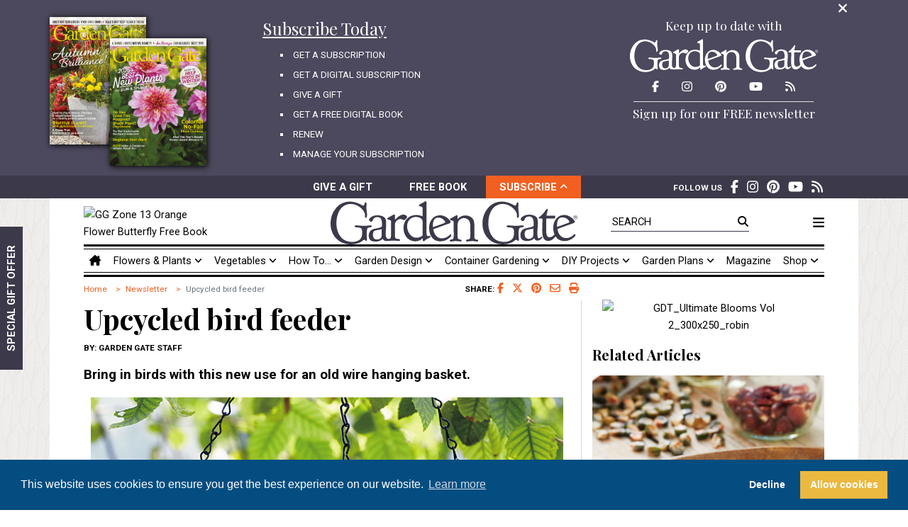

--- FILE ---
content_type: text/html; charset=utf-8
request_url: https://www.gardengatemagazine.com/articles/enotes/all/hanging-out-tip/
body_size: 18109
content:


<!doctype html>
<html lang="en">
  
  <head>
    
<title>Upcycled bird feeder | Garden Gate</title>

    
    <meta charset="utf-8">
    <meta name="viewport" content="width=device-width, initial-scale=1, shrink-to-fit=no">
    <meta name="description" content="Upcycled bird feeder: Bring in birds with this new use for an old wire hanging basket.">
    <meta name="keywords" content="eNotes, backyard, design, flower, flowers, garden, gardens, gardening, gardener, gardeners, landscaping, landscape, landscapes, magazine, plant, plants, project, projects, vegetable, vegetables, yard">
    <meta name="theme-color" content="#3c3a4a">
    <meta name="p:domain_verify" content="12da7b315d55aae0e39fcb1bfe7f6196">
    <meta name="ir-site-verification-token" value="-482900934">
    <meta name="robots" content="max-image-preview:large">
    <link rel="icon" type="image/png" href="/static/img/favicon.png">
    <link rel="alternate" type="application/rss+xml" href="https://www.gardengatemagazine.com/.rss/latest/enotes/?headlines">
    


<!-- Social integration meta data -->
<meta name="author" content="Garden Gate staff">
<meta property="og:site_name" content="Garden Gate">
<meta property="og:url" content="https://www.gardengatemagazine.com/articles/enotes/all/hanging-out-tip/">
<meta property="og:title" content="Upcycled bird feeder">
<meta property="og:description" content="Bring in birds with this new use for an old wire hanging basket.">
<meta property="og:type" content="article">
<meta property="article:publisher" content="Garden Gate Magazine">
<meta property="article:published_time" content="2016-01-05T06:00:00-06:00">
<meta property="article:modified_time" content="2016-01-05T06:00:00-06:00">
<meta property="article:section" content="eNotes">

<meta property="article:author" content="Garden Gate staff">
<meta property="og:image" content="https://media.gardengatemagazine.com/enote-archive/2015/12/11.jpg">
<meta property="og:image:secure_url" content="https://media.gardengatemagazine.com/enote-archive/2015/12/11.jpg">
<meta property="og:image:width" content="822">
<meta property="og:image:height" content="462">
<meta property="fb:app_id" content="2036734243022115">
<meta property="fb:pages" content="125814040855768">
<meta name="twitter:card" content="summary_large_image">
<meta name="twitter:site" content="@GardenGateMag">
<meta name="twitter:creator" content="@GardenGateMag">



    
    

    <!-- Font Awesome -->
    <script src="/static/fontawesomefree/js/fontawesome.js"></script>
    <script src="/static/fontawesomefree/js/regular.js"></script>
    <script src="/static/fontawesomefree/js/solid.js"></script>
    <script src="/static/fontawesomefree/js/brands.js"></script>
    <!-- Bootstrap CSS -->
    <link rel="stylesheet" href="https://stackpath.bootstrapcdn.com/bootstrap/4.3.1/css/bootstrap.min.css" integrity="sha384-ggOyR0iXCbMQv3Xipma34MD+dH/1fQ784/j6cY/iJTQUOhcWr7x9JvoRxT2MZw1T" crossorigin="anonymous">
    <!-- Google Fonts -->
    <link rel="stylesheet" href="https://fonts.googleapis.com/css?family=Playfair+Display:400,700|Roboto:400,700&display=swap">
    <!-- Site styles -->
    <link rel="stylesheet" href="/static/css/web.css?2024061900" media="all">
    <link rel="stylesheet" href="/static/css/print.css?2024061900" media="print">
    


    <!-- Google Tag Manager -->
    <script>(function(w,d,s,l,i){w[l]=w[l]||[];w[l].push({'gtm.start':
    new Date().getTime(),event:'gtm.js'});var f=d.getElementsByTagName(s)[0],
    j=d.createElement(s),dl=l!='dataLayer'?'&l='+l:'';j.async=true;j.src=
    'https://www.googletagmanager.com/gtm.js?id='+i+dl;f.parentNode.insertBefore(j,f);
    })(window,document,'script','dataLayer','GTM-P25SG5S');</script>
    <!-- End Google Tag Manager -->
    <!-- Google Publisher Tag (DFP) -->
    <script src="https://securepubads.g.doubleclick.net/tag/js/gpt.js" async></script>
    <script>
      window.googletag = window.googletag || {cmd: []};
      googletag.cmd.push(function() {
        googletag.defineSlot('/7222/Garden_Gate/GG_300x600', [[300, 600], [300, 250]], 'gpt-article-sidebar')
          .defineSizeMapping(googletag.sizeMapping()
                            .addSize([768, 300], [[300, 250], [300, 600]])
                            .addSize([0, 0], [300, 250])
                            .build()
                            ).addService(googletag.pubads());
        googletag.defineSlot('/7222/Garden_Gate/GG_970x90', [[970, 90], [320, 50]], 'gpt-home_category-banner')
          .defineSizeMapping(googletag.sizeMapping()
                            .addSize([992, 300], [970, 90])
                            .addSize([0, 0], [320, 50])
                            .build()
                            ).addService(googletag.pubads());
        googletag.defineSlot('/7222/Garden_Gate/GG_728x90_Footer', [[728, 90], [320, 50]], 'gpt-subcategory-banner')
          .defineSizeMapping(googletag.sizeMapping()
                            .addSize([768, 300], [728, 90])
                            .addSize([0, 0], [320, 50])
                            .build()
                            ).addService(googletag.pubads());
        googletag.defineSlot('/7222/Garden_Gate/GG_728x90_Footer', [[728, 90], [320, 50]], 'gpt-all-footer')
          .defineSizeMapping(googletag.sizeMapping()
                            .addSize([768, 300], [728, 90])
                            .addSize([0, 0], [320, 50])
                            .build()
                            ).addService(googletag.pubads());
        googletag.pubads().enableSingleRequest();
        googletag.pubads().collapseEmptyDivs();
        googletag.enableServices();
      });
    </script>
    <!-- End Google Publisher Tag (DFP) -->
  </head>
  
  <body>
  <!-- Google Tag Manager (noscript) -->
  <noscript><iframe src="https://www.googletagmanager.com/ns.html?id=GTM-P25SG5S" height="0" width="0" style="display:none;visibility:hidden"></iframe></noscript>
  <!-- End Google Tag Manager (noscript) -->
  
<svg version="1.1" xmlns="http://www.w3.org/2000/svg" style="display:none;"><symbol id="gg_logo" x="0px" y="0px" viewBox="0 0 477.645 83.641" enable-background="new 0 0 477.645 83.641"><path fill-rule="evenodd" clip-rule="evenodd" d="M439.055,53.813c1.214,9.102,6.232,17.131,15.803,17.661 c6.236,0.345,10.868-2.229,14.399-5.285c1.078-0.932,2.25-2.697,4.239-1.986c1.208,3.284-1.913,5.129-3.757,6.677 c-4.621,3.877-10.961,7.118-19.814,6.26c-13.954-1.353-20.043-14.713-18.957-28.726c0.91-11.746,9.545-23.455,24.122-21.473 c5.634,0.766,11.328,4.37,14.835,8.447c1.036,1.207,2.96,3.528,2.679,5.036c-0.334,1.796-5.962,3.292-7.797,3.979 C456.239,47.614,447.334,50.543,439.055,53.813z M456.696,43.187c1.61-0.612,5.252-1.527,5.425-2.985 c0.128-1.072-2.104-3.971-4.029-5.544c-1.785-1.461-4.559-2.692-6.58-3.048c-11.834-2.077-13.815,7.893-13.281,18.181 C444.549,47.773,450.433,45.577,456.696,43.187z"/><path fill-rule="evenodd" clip-rule="evenodd" d="M419.841,14.949c1.463,1.454-1.704,8.667-2.064,13.214 c0.286,0.03,0.904,0.003,0.904,0.003s14.083,0.038,14.923,0.038c1.243,0,1.33,0.588,0.985,2.897 c-0.411,2.737-0.886,2.595-1.825,2.595c-0.84,0-15.306,0.014-15.306,0.014s-0.686,18.198-0.16,26.428 c0.301,4.702,1.362,9.551,6.196,9.787c2.682,0.131,5.499-1.661,6.989-2.773c1.31-0.978,4.072-4.605,5.559-4.24 c2.06,0.506,0.188,3.639-0.318,4.405c-2.858,4.341-8.269,10.243-15.726,9.625c-15.101-1.253-9.135-27.254-10.167-43.245 c-1.882-0.866-6.444,1.028-7.147-0.966c-0.415-1.185,1.457-2.182,1.59-2.285c3.732-2.929,7.549-6.528,10.164-10.44 C415.9,17.819,418.752,13.866,419.841,14.949z"/><path fill-rule="evenodd" clip-rule="evenodd" d="M330.189,0.797c7.381-0.3,15.057,2.147,21.085,5.033 c1.721,0.823,4.531,2.898,6.05,2.694c2.869-0.385,1.861-6.684,4.665-6.29c2.596,0.365,1.09,7.247,1.209,10.604 c0.158,4.396,0.971,8.726,1.211,11.681c0.183,2.259,0.277,9.339-3.111,7.368c-1.578-0.918-0.446-5.154-0.689-6.47 c-1.061-5.705-6.085-10.756-10.025-13.837c-4.083-3.192-10.446-6.152-17.282-6.289c-6.76-0.136-13.028,2.621-17.282,6.649 c-6.051,5.729-9.918,15.565-10.716,27.136c-1.112,16.134,4.993,29.051,13.48,35.043c8.979,6.341,27.828,7.401,34.22-2.875 c2.153-3.463,2.64-13.561,1.036-17.251c-0.862-1.985-3.896-2.721-6.567-3.055c-2.207-0.276-7.182,0.213-6.912-2.517 c0.246-2.479,5.593-1.463,8.122-1.258c6.292,0.512,11.37,0.765,17.629,0.179c1.748-0.163,7.091-1.495,7.431,0.9 c0.392,2.763-6.121,2.378-7.604,3.414c-3.363,2.349-2.408,14.47-1.9,20.307c0.158,1.813,0.403,4.145-0.52,4.673 c-2.068,1.186-2.681-1.973-4.493-1.977c-1.279-0.004-4.223,2.691-5.356,3.415c-5.288,3.366-12.153,5.57-20.566,5.57 c-11.325,0-20.605-3.812-27.305-10.243c-7.057-6.77-12.023-16.573-12.1-29.651c-0.079-13.495,4.543-22.73,10.196-29.831 C309.87,6.659,317.955,1.295,330.189,0.797z"/><path fill-rule="evenodd" clip-rule="evenodd" d="M245.789,34.545c1.733-1.454,2.139-2.021,3.374-3.006 c7.874-6.285,21.604-4.955,26.824,3.843c2.558,4.313,2.248,10.792,2.248,17.378c0,2.939,0,6.496,0,9.861 c0,4.287-0.774,9.405,1.769,11.029c2.012,1.285,6.318,0.408,5.621,3.175c-0.627,2.483-7.324,0.66-9.637,0.499 c-2.132-0.146-4.724,0.056-7.55,0.337c-1.505,0.148-5.71,1.249-6.264-0.67c-0.663-2.292,1.567-2.487,3.052-2.675 c4.951-0.622,5.031-2.904,5.301-8.855c0.138-3.04,0-6.042,0-8.522c0-9.011,0.309-16.627-3.855-20.722 c-2.054-2.02-5.862-3.753-9.637-3.508c-4.278,0.277-8.042,3-9.799,6.35c-2.14,4.083-1.445,10.652-1.445,16.877 c0,2.506,0,6.04,0,9.189c0,2.828-0.089,6.409,1.125,7.855c1.052,1.253,7.289,1.048,6.586,3.844 c-0.491,1.944-3.976,1.046-5.943,0.836c-2.655-0.288-4.717-0.483-7.068-0.337c-2.09,0.134-9.603,2.054-9.958-0.668 c-0.429-3.286,5.108-1.75,6.584-3.844c0.298-0.42,0.858-1.929,0.964-2.673c0.574-4.075,0.162-9.517,0.162-15.708 c0-2.81,0-5.062,0-7.852c0-2.47,0.152-6.076-0.475-7.511c-0.811-1.855-6.434-1.599-6.754-3.519 c-0.318-1.917,4.294-3.583,5.943-4.511c2.737-1.541,4.569-2.831,6.585-3.843C246.564,25.676,245.375,31.532,245.789,34.545z"/><path fill-rule="evenodd" clip-rule="evenodd" d="M198.828,54.344c1.213,9.102,6.232,17.131,15.802,17.662 c6.236,0.345,10.867-2.229,14.399-5.285c1.078-0.932,2.25-2.697,4.238-1.986c1.208,3.283-1.912,5.129-3.755,6.677 c-4.623,3.877-10.96,7.117-19.816,6.259c-13.953-1.353-20.043-14.712-18.957-28.726c0.91-11.746,9.545-23.455,24.122-21.473 c5.634,0.766,11.328,4.37,14.835,8.446c1.039,1.207,2.959,3.529,2.679,5.036c-0.333,1.797-5.961,3.292-7.797,3.979 C216.012,48.146,207.107,51.075,198.828,54.344z M216.468,43.719c1.611-0.613,5.251-1.528,5.426-2.986 c0.126-1.072-2.107-3.971-4.03-5.544c-1.784-1.462-4.559-2.693-6.58-3.049c-11.835-2.078-13.816,7.894-13.282,18.181 C204.32,48.305,210.205,46.108,216.468,43.719z"/><path fill-rule="evenodd" clip-rule="evenodd" d="M193.378,68.386c-0.475-2.215-3.892-0.273-5.866-0.994 c-0.618-0.225-0.824-0.2-1.304-0.994c-1.125-5.512-0.651-11.704-0.651-17.904c0-15.092,0-24.562,0-40.121 c0-3.163,0.744-9.15-1.792-8.29c-2.404,0.815-3.649,2.092-6.843,3.813c-1.875,1.012-6.445,2.763-6.19,4.478 c0.162,1.094,2.262,1.449,3.584,1.823c1.461,0.414,2.954,0.844,3.421,2.155c0.482,1.356,0.326,3.603,0.326,5.471 c0,6.108,0.135,5.643-0.164,11.438c-17.859-7.459-35.34,2.226-36.658,19.894c-1.119,15.02,7.001,27.379,21.018,28.516 c5.278,0.429,9.788-1.231,12.382-2.984c2.595-1.754,3.584-3.48,3.584-3.48s-0.162,5.966,1.304,6.464 c1.465,0.5,4.175-2.788,7.006-4.476C187.775,72.456,193.842,70.558,193.378,68.386z M178.063,51.145 c0.012,5.06,0.012,8.658,0.012,14.652c0,2.179-11.823,8.607-20.542,2.258c-5.528-4.025-9.551-11.498-9.449-19.729 c0.116-9.264,5.877-16.921,15.315-17.74c5.5-0.477,12.174,1.668,14.012,5.803c0.4,0.9,0.664,2.296,0.664,3.237 C178.076,43.26,178.054,47.48,178.063,51.145z"/><path fill-rule="evenodd" clip-rule="evenodd" d="M141.679,26.095c-5.782-0.449-10.975,4.077-13.88,6.852 c-1.059,1.014-1.5,1.504-3.346,2.913c-0.105-2.658,1.418-11.5-1.839-10.107c-2.297,0.983-4.289,2.28-6.856,3.77 c-1.507,0.874-6.375,3.02-6.188,4.625c0.253,2.179,6.292,1.518,7.191,3.767c0.235,0.589,0.34,2.715,0.34,2.715l-0.021,25.29 c0,0-0.225,4.018-0.987,5.572c-0.523,1.491-2.843,1.465-4.678,1.805c-2.043-0.236-4.447-3.854-4.668-6.493 c-0.411-4.901,0.129-8.112,0.333-12.521c0.267-5.771,1.218-15.589-0.667-19.816c-3.393-7.608-19.054-9.404-27.003-4.279 c-2.112,1.359-5.159,3.811-5.001,6.022c0.123,1.729,2.296,3.837,4.834,3.486c2.14-0.297,2.223-2.817,3.5-5.073 c2.085-3.675,8.405-5.201,12.834-2.534c3.965,2.388,4.181,10.185,3.667,17.281c-6.795,4.346-18.503,2.61-22.835,8.874 c-3.741,5.409-3.55,15.42,2.167,18.387c4.343,2.25,12.674,2.261,17.668-0.32c1.749-0.902,3.172-2.075,4.501-3.486 c1.064,3.713,6.564,5.013,11.095,4.127c0.944,0.039,2.026-0.042,3.08-0.15c5.382-0.555,9.411-0.421,14.049,0 c1.938,0.175,5.528,0.659,5.52-1.542c-0.007-1.543-2.184-1.812-4.014-2.058c-2.143-0.285-3.882-0.577-4.683-1.369 c-1.846-1.827-1.281-9.425-1.281-13.466c0-5.046,0-9.707,0-13.525c0-4.452,5.181-11.125,11.985-10.182 c2.9,0.403,3.738,2.14,6.02,1.884c1.851-0.206,5.645-4.367,5.519-6.338C147.898,28.095,144.083,26.283,141.679,26.095z  M97.578,70.765c-2.857,4.461-11.942,4.795-14.336,0c-1.645-3.296-1.854-10.534,1-12.839c1.349-1.087,4.205-1.506,6.668-2.058 c2.763-0.619,5.584-1.054,7.834-1.585c0.111,0,0.222,0,0.333,0C98.372,59.694,100.006,66.969,97.578,70.765z"/><path fill-rule="evenodd" clip-rule="evenodd" d="M36.294,0.797c7.38-0.3,15.056,2.147,21.084,5.033 c1.722,0.823,4.532,2.898,6.049,2.694c2.871-0.385,1.862-6.684,4.667-6.29c2.595,0.365,1.089,7.247,1.209,10.604 c0.159,4.396,0.971,8.726,1.21,11.681c0.184,2.259,0.279,9.339-3.11,7.368c-1.579-0.918-0.448-5.154-0.692-6.47 c-1.059-5.705-6.083-10.756-10.024-13.837C52.605,8.387,46.241,5.427,39.405,5.29c-6.758-0.136-13.028,2.621-17.282,6.649 c-6.051,5.729-9.918,15.565-10.715,27.136c-1.112,16.134,4.995,29.051,13.481,35.043c8.98,6.341,27.827,7.401,34.219-2.875 c2.152-3.463,2.64-13.561,1.036-17.251c-0.861-1.985-3.896-2.721-6.567-3.055c-2.208-0.276-7.183,0.213-6.912-2.517 c0.246-2.479,5.592-1.463,8.122-1.258c6.292,0.512,11.37,0.765,17.628,0.179c1.748-0.163,7.092-1.495,7.431,0.9 c0.392,2.763-6.121,2.378-7.605,3.414c-3.362,2.349-2.407,14.47-1.899,20.307c0.157,1.813,0.402,4.145-0.52,4.673 c-2.07,1.186-2.682-1.973-4.494-1.977c-1.279-0.004-4.223,2.691-5.356,3.415c-5.29,3.366-12.153,5.57-20.567,5.57 c-11.325,0-20.605-3.812-27.306-10.243C5.045,66.628,0.078,56.826,0.001,43.747c-0.079-13.495,4.544-22.73,10.197-29.831 C15.974,6.659,24.06,1.295,36.294,0.797z"/><path fill-rule="evenodd" clip-rule="evenodd" d="M394.213,71.659c-1.328,1.412-2.752,2.583-4.5,3.487 c-4.995,2.58-13.326,2.569-17.67,0.32c-5.716-2.968-5.908-12.978-2.167-18.388c4.331-6.263,16.041-4.528,22.837-8.874 c0.513-7.097,0.297-14.893-3.668-17.281c-4.43-2.667-10.749-1.14-12.835,2.534c-1.277,2.256-1.358,4.776-3.499,5.073 c-2.538,0.352-4.712-1.757-4.835-3.485c-0.159-2.213,2.891-4.663,5.002-6.023c7.948-5.125,23.608-3.329,27.002,4.279 c1.884,4.227,0.934,14.045,0.668,19.815c-0.206,4.41-0.747,7.621-0.334,12.523c0.224,2.66,0.538,5.976,2.588,6.197 c3.891,0.419,4.313-3.873,5.994-3.034c3.065,1.526-2.924,5.73-3.891,6.279C400.318,77.683,395.563,76.371,394.213,71.659z  M384.378,54.702c-2.463,0.552-5.317,0.972-6.667,2.059c-2.854,2.305-2.646,9.542-1.001,12.838c2.395,4.795,11.479,4.461,14.336,0 c2.429-3.796,0.794-11.07,1.501-16.484c-0.111,0-0.223,0-0.334,0C389.962,53.649,387.142,54.083,384.378,54.702z"/><path fill-rule="evenodd" clip-rule="evenodd" d="M473.899,34.911c2.019,0,3.745-1.571,3.745-3.718c0-2.128-1.727-3.697-3.745-3.697 c-2.04,0-3.768,1.569-3.768,3.697C470.132,33.34,471.859,34.911,473.899,34.911L473.899,34.911z M470.879,31.192 c0-1.755,1.323-3.08,3.021-3.08c1.676,0,3.001,1.324,3.001,3.08c0,1.786-1.325,3.099-3.001,3.099 C472.202,34.291,470.879,32.978,470.879,31.192L470.879,31.192z M473.114,31.487h0.745l1.127,1.853h0.727l-1.215-1.882 c0.626-0.08,1.107-0.413,1.107-1.177c0-0.844-0.501-1.217-1.511-1.217h-1.628v4.276h0.647V31.487L473.114,31.487z M473.114,30.938 v-1.325h0.883c0.451,0,0.932,0.098,0.932,0.628c0,0.658-0.49,0.697-1.039,0.697H473.114L473.114,30.938z"/></symbol></svg>

<div class="container-fluid">



<header>
  <section id="subscriptions-tray" class="row bg-medium collapse show">
    <div class="col">
      <div class="container">
        <div class="row">
          <div class="col text-right"><a href="#subscriptions-tray" class="subscriptions-tray-toggle hover-accent-text" data-toggle="collapse"><span class="fas fa-times fa-lg" height="20"></span><span class="sr-only">Close Subscription Menu</span></a></div>
        </div>
        <div class="row mb-3 mb-lg-0">
          <div class="d-none d-md-block col-md-3" style="height:220px;">
            <img src="https://www.gardengatelibrary.com/current-issue/cover/?offset=1" alt="Magazine issue cover" width="136" height="180" class="issues issue1" loading="lazy">
            <img src="https://www.gardengatelibrary.com/current-issue/cover/" alt="Magazine issue cover" width="136" height="180" class="issues issue2" loading="lazy">
          </div>
          <div class="col-md-4">
            <a href="/subscribe/" class="text-underline"><div class="display-3 font-weight-normal mb-2">Subscribe Today</div></a>
            <ul class="text-uppercase">
              <li><a href="/subscribe/">Get A Subscription</a></li>
              <li><a href="/magazine/go-digital/">Get A Digital Subscription</a></li>
              <li><a href="/gift/">Give A Gift</a></li>
              <li><a href="/free-book/">Get A Free Digital Book</a></li>
              <li><a href="/renew/">Renew</a></li>
              <li><a href="/manage-account/">Manage Your Subscription</a></li>
            </ul>
          </div>
          <div class="col-md-4 offset-md-1 text-center">
            <div class="display-5 font-weight-normal mb-2">Keep up to date with</div>
            <svg class="img-fluid" width="265" height="47" style="fill:#ffffff; height:47px; width:265px;"><use xlink:href="#gg_logo" href="#gg_logo"></svg>
            <ul class="list-inline social-list m-0 p-0">
              <li class="list-inline-item"><a href="https://www.facebook.com/GardenGateMagazine/" target="_blank" class="hover-accent-text"><span class="fab fa-facebook-f fa-lg" height="17"></span><span class="sr-only">Facebook</span></a></li>
              
              <li class="list-inline-item"><a href="https://www.instagram.com/gardengatemagazine/" target="_blank" class="hover-accent-text"><span class="fab fa-instagram fa-lg" height="17"></span><span class="sr-only">Instagram</span></a></li>
              <li class="list-inline-item"><a href="https://www.pinterest.com/gardengatemag/" target="_blank" class="hover-accent-text"><span class="fab fa-pinterest fa-lg" height="17"></span><span class="sr-only">Pinterest</span></a></li>
              <li class="list-inline-item"><a href="https://www.youtube.com/gardengatemagazine" target="_blank" class="hover-accent-text"><span class="fab fa-youtube fa-lg" height="17"></span><span class="sr-only">YouTube</span></a></li>
              <li class="list-inline-item"><a href="https://www.gardengatemagazine.com/.rss/latest/enotes/?headlines" target="_blank" class="hover-accent-text"><span class="fas fa-rss fa-lg" height="17"></span><span class="sr-only">RSS Feed</span></a></li>
            </ul>
            <hr class="mx-5 my-1">
            <div class="newsletter">
              <a href="/newsletter/subscribe/"><div class="display-5 font-weight-normal mb-2">Sign up for our FREE newsletter</div></a>
            </div>
          </div>
        </div>
      </div>
    </div>
  </section>
  <section id="subscriptions-bar" class="row d-none d-md-flex bg-dark">
    <div class="col p-0 px-md-3">
      <div class="container">
        <div class="row">
          <div id="subscriptions-bar-controls" class="col-xl-6 offset-xl-3 font-weight-bold text-center text-nowrap text-uppercase p-0 px-md-3">
            <div class="row m-0">
              <div class="col-4 col-md-3 offset-md-1 py-1 hover-medium-bg"><a href="/gift/" class="hover-no-underline">Give A Gift</a></div>
              <div class="col-4 col-md-3 py-1 hover-medium-bg"><a href="/free-book/" class="hover-no-underline">Free Book</a></div>
              <div class="col-4 col-md-3 py-1 bg-accent hover-accent-bg"><a href="#subscriptions-tray" class="hover-no-underline subscriptions-tray-toggle" data-toggle="collapse">Subscribe&nbsp;<span class="fas fa-angle-down fa-sm"></span></a></div>
            </div>
          </div>
          <div id="subscriptions-bar-social" class="d-none d-xl-block col-xl-3 px-xl-4">
            <ul class="list-inline social-list my-1">
              <li class="list-inline-item"><span class="text-uppercase small font-weight-bold mb-1">Follow Us</span></li>
              <li class="list-inline-item"><a href="https://www.facebook.com/GardenGateMagazine/" target="_blank" class="hover-accent-text"><span class="fab fa-facebook-f fa-lg" height="20"></span><span class="sr-only">Facebook</span></a></li>
              
              <li class="list-inline-item"><a href="https://www.instagram.com/gardengatemagazine/" target="_blank" class="hover-accent-text"><span class="fab fa-instagram fa-lg" height="20"></span><span class="sr-only">Instagram</span></a></li>
              <li class="list-inline-item"><a href="https://www.pinterest.com/gardengatemag/" target="_blank" class="hover-accent-text"><span class="fab fa-pinterest fa-lg" height="20"></span><span class="sr-only">Pinterest</span></a></li>
              <li class="list-inline-item"><a href="https://www.youtube.com/gardengatemagazine" target="_blank" class="hover-accent-text"><span class="fab fa-youtube fa-lg" height="20"></span><span class="sr-only">YouTube</span></a></li>
              <li class="list-inline-item"><a href="https://www.gardengatemagazine.com/.rss/latest/enotes/?headlines" target="_blank" class="hover-accent-text"><span class="fas fa-rss fa-lg" height="20"></span><span class="sr-only">RSS Feed</span></a></li>
            </ul>
          </div>
        </div>
      </div>
    </div>
  </section>
  <section id="subscriptions-tray-mobile" class="row d-md-none bg-medium collapse">
    <div class="col">
      <div class="container">
        <div class="row">
          <div class="col text-right"><a href="#subscriptions-tray-mobile" class="subscriptions-tray-mobile-toggle hover-accent-text" data-toggle="collapse"><span class="fas fa-times fa-lg" height="20"></span><span class="sr-only">Close Subscription Menu</span></a></div>
        </div>
        <div class="row mb-3 mb-lg-0">
          <div class="col-md-4">
            <a href="/subscribe/" class="text-underline"><div class="display-3 font-weight-normal mb-2">Subscribe Today</div></a>
            <ul class="text-uppercase">
              <li><a href="/subscribe/">Get A Subscription</a></li>
              <li><a href="/magazine/go-digital/">Get A Digital Subscription</a></li>
              <li><a href="/gift/">Give A Gift</a></li>
              <li><a href="/free-book/">Get A Free Digital Book</a></li>
              <li><a href="/renew/">Renew</a></li>
              <li><a href="/manage-account/">Manage Your Subscription</a></li>
            </ul>
          </div>
          <div class="col-md-4 offset-md-1 text-center">
            <div class="display-5 font-weight-normal mb-2">Keep up to date with</div>
            <svg class="img-fluid" width="265" height="47" style="fill:#ffffff; height:47px; width:265px;"><use xlink:href="#gg_logo" href="#gg_logo"></svg>
            <ul class="list-inline social-list m-0 p-0">
              <li class="list-inline-item"><a href="https://www.facebook.com/GardenGateMagazine/" target="_blank" class="hover-accent-text"><span class="fab fa-facebook-f fa-lg" height="17"></span><span class="sr-only">Facebook</span></a></li>
              
              <li class="list-inline-item"><a href="https://www.instagram.com/gardengatemagazine/" target="_blank" class="hover-accent-text"><span class="fab fa-instagram fa-lg" height="17"></span><span class="sr-only">Instagram</span></a></li>
              <li class="list-inline-item"><a href="https://www.pinterest.com/gardengatemag/" target="_blank" class="hover-accent-text"><span class="fab fa-pinterest fa-lg" height="17"></span><span class="sr-only">Pinterest</span></a></li>
              <li class="list-inline-item"><a href="https://www.youtube.com/gardengatemagazine" target="_blank" class="hover-accent-text"><span class="fab fa-youtube fa-lg" height="17"></span><span class="sr-only">YouTube</span></a></li>
              <li class="list-inline-item"><a href="https://www.gardengatemagazine.com/.rss/latest/enotes/?headlines" target="_blank" class="hover-accent-text"><span class="fas fa-rss fa-lg" height="17"></span><span class="sr-only">RSS Feed</span></a></li>
            </ul>
            <hr class="mx-5 my-1">
            <div class="newsletter">
              <a href="/newsletter/subscribe/"><div class="display-5 font-weight-normal mb-2">Sign up for our FREE newsletter</div></a>
            </div>
          </div>
        </div>
      </div>
    </div>
  </section>
  <section id="subscriptions-bar-mobile" class="row d-md-none bg-dark">
    <div class="col p-0 px-md-3">
      <div class="container">
        <div class="row">
          <div id="subscriptions-bar-mobile-controls" class="col-lg-6 offset-lg-3 font-weight-bold text-center text-nowrap text-uppercase p-0 px-md-3">
            <div class="row m-0">
              <div class="col-4 col-md-3 offset-md-1 py-1 hover-medium-bg"><a href="/gift/" class="hover-no-underline">Give A Gift</a></div>
              <div class="col-4 col-md-3 py-1 hover-medium-bg"><a href="/free-book/" class="hover-no-underline">Free Book</a></div>
              <div class="col-4 col-md-3 py-1 bg-accent hover-accent-bg"><a href="#subscriptions-tray-mobile" class="hover-no-underline subscriptions-tray-mobile-toggle collapsed" data-toggle="collapse">Subscribe&nbsp;<span class="fas fa-angle-down fa-sm"></span></a></div>
            </div>
          </div>
        </div>
      </div>
    </div>
  </section>
  <section id="main-menu" class="row">
    <div class="col p-0">
      <div class="container bg-white pt-1 px-md-5">
        <div class="row align-items-center no-gutters text-center">
          <div class="d-none d-md-block img-fluid col-md-3 text-left"><img src="https://images.ahpc.us/images/banner-886-13.jpg" alt="GG Zone 13 Orange Flower Butterfly Free Book" title="GG Zone 13 Orange Flower Butterfly Free Book" decoding="async" importance="low" loading="lazy" role="link" tabindex="0" style="width:100%;max-width:185px;max-height:108px;cursor: pointer;object-fit:contain;" data-pin-no-hover="true" width="185" height="108" /></div>
          <div class="col-8 col-md-4 offset-md-1">
            <a href="/"><svg class="img-fluid" width="348" height="61" style="fill:#3c3a4a; height:61px; width:348px;"><use xlink:href="#gg_logo" href="#gg_logo"></svg></a>
          </div>
          <div class="d-none d-md-block search col-md-3 text-right text-uppercase pt-1">
            <form action="/search/" method="get">
              <input type="text" name="q" id="top-search" placeholder="Search" class="w-75" autocomplete="off">
              <label for="top-search" class="hover-accent-text"><span class="fas fa-search"></span><span class="sr-only">Search</span></label>
            </form>
          </div>
          <div class="d-block d-md-none col-2">
            <a href="#mobile-search" class="collapsed" data-toggle="collapse"><span class="fas fa-search"></span></a>
          </div>
          <div class="col-2 col-md-1 text-nowrap text-right text-uppercase"><a href="#side-menu" data-toggle="collapse" class="hover-accent-text"><span class="fas fa-bars fa-lg"></span></a></div>
        </div>
        <div id="mobile-search" class="d-md-none border border-dark collapse mt-2">
          <form action="/search/" method="get">
            <div class="d-inline-block mt-1 ml-1">
              <label for="top-mobile-search" class="hover-accent-text m-0"><span class="fas fa-search"></span><span class="sr-only">Search</span></label>
              <input type="text" name="q" id="top-mobile-search" placeholder="Search" class="border-0" autocomplete="off">
            </div>
            <div class="d-inline-block float-right">
              <button type="submit" class="bg-dark text-uppercase">Search</button>
            </div>
            <div class="clearfix"></div>
          </form>
        </div>
        <hr class="double-top d-none d-md-block my-0">
        <div class="row no-gutters d-none d-md-block">
          <nav class="col nav nav-fill">
            <a class="nav-item nav-link text-md-left hover-accent-text" href="/"><span class="fas fa-house-chimney" title="Home"></span><span class="sr-only">Home</span></a>
            
            
            <div class="nav-item">
              <a href="/articles/flowers-plants/" class="nav-link dropdown-toggle hover-accent-text" data-toggle="dropdown">Flowers &amp; Plants&nbsp;<span class="fas fa-angle-down fa-sm"></span></a>
              <div class="dropdown-menu bg-dark border-0 rounded-0 px-3">
                
                
                <a href="/articles/flowers-plants/" class="dropdown-item pl-0"><span class="display-5 font-normal text-uppercase">Flowers &amp; Plants</span></a>
                <div class="dropdown-divider border-medium"></div>
                
                
                <a href="/articles/flowers-plants/plant-guide/" class="dropdown-item">Plant Guide</a>
                
                
                
                
                <a href="/articles/flowers-plants/designing-with/" class="dropdown-item">Designing With</a>
                
                
                
                
                <a href="/articles/flowers-plants/bird-butterfly-friendly/" class="dropdown-item">Bird- &amp; Butterfly-Friendly</a>
                
                
              </div>
            </div>
            
            
            
            <div class="nav-item">
              <a href="/articles/vegetables/" class="nav-link dropdown-toggle hover-accent-text" data-toggle="dropdown">Vegetables&nbsp;<span class="fas fa-angle-down fa-sm"></span></a>
              <div class="dropdown-menu bg-dark border-0 rounded-0 px-3">
                
                
                <a href="/articles/vegetables/" class="dropdown-item pl-0"><span class="display-5 font-normal text-uppercase">Vegetables</span></a>
                <div class="dropdown-divider border-medium"></div>
                
                
                <a href="/articles/vegetables/edible-plant-guide/" class="dropdown-item">Edible Plant Guide</a>
                
                
                
                
                <a href="/articles/vegetables/getting-started/" class="dropdown-item">Getting Started</a>
                
                
                
                
                <a href="/articles/vegetables/herbs/" class="dropdown-item">Herbs</a>
                
                
                
                
                <a href="/articles/vegetables/tips/" class="dropdown-item">Tips</a>
                
                
                
                
                <a href="/articles/vegetables/tomatoes/" class="dropdown-item">Tomatoes</a>
                
                
                
                
                <a href="/articles/vegetables/in-the-weeds/" class="dropdown-item">In the Weeds</a>
                
                
              </div>
            </div>
            
            
            
            <div class="nav-item">
              <a href="/articles/how-to/" class="nav-link dropdown-toggle hover-accent-text" data-toggle="dropdown">How To…&nbsp;<span class="fas fa-angle-down fa-sm"></span></a>
              <div class="dropdown-menu bg-dark border-0 rounded-0 px-3">
                
                
                <a href="/articles/how-to/" class="dropdown-item pl-0"><span class="display-5 font-normal text-uppercase">How To…</span></a>
                <div class="dropdown-divider border-medium"></div>
                
                
                <a href="/articles/how-to/start-seeds/" class="dropdown-item">Start Seeds</a>
                
                
                
                
                <a href="/articles/how-to/plant/" class="dropdown-item">Plant</a>
                
                
                
                
                <a href="/articles/how-to/water-feed/" class="dropdown-item">Water &amp; Feed</a>
                
                
                
                
                <a href="/articles/how-to/prune/" class="dropdown-item">Prune</a>
                
                
                
                
                <a href="/articles/how-to/divide/" class="dropdown-item">Divide</a>
                
                
                
                
                <a href="/articles/how-to/deal-with-pests/" class="dropdown-item">Deal With Pests</a>
                
                
                
                
                <a href="/articles/how-to/support-pollinators-wildlife/" class="dropdown-item">Support Pollinators &amp; Wildlife</a>
                
                
              </div>
            </div>
            
            
            
            <div class="nav-item">
              <a href="/articles/garden-design/" class="nav-link dropdown-toggle hover-accent-text" data-toggle="dropdown">Garden Design&nbsp;<span class="fas fa-angle-down fa-sm"></span></a>
              <div class="dropdown-menu bg-dark border-0 rounded-0 px-3">
                
                
                <a href="/articles/garden-design/" class="dropdown-item pl-0"><span class="display-5 font-normal text-uppercase">Garden Design</span></a>
                <div class="dropdown-divider border-medium"></div>
                
                
                <a href="/articles/garden-design/design-tips-inspiration/" class="dropdown-item">Design Tips &amp; Inspiration</a>
                
                
                
                
                <a href="/articles/garden-design/garden-tours/" class="dropdown-item">Garden Tours</a>
                
                
                
                
                <a href="/articles/garden-design/plant-combinations/" class="dropdown-item">Plant Combinations</a>
                
                
              </div>
            </div>
            
            
            
            <div class="nav-item">
              <a href="/articles/container-gardening/" class="nav-link dropdown-toggle hover-accent-text" data-toggle="dropdown">Container Gardening&nbsp;<span class="fas fa-angle-down fa-sm"></span></a>
              <div class="dropdown-menu bg-dark border-0 rounded-0 px-3">
                
                
                <a href="/articles/container-gardening/" class="dropdown-item pl-0"><span class="display-5 font-normal text-uppercase">Container Gardening</span></a>
                <div class="dropdown-divider border-medium"></div>
                
                
                <a href="/articles/container-gardening/container-plants/" class="dropdown-item">Container Plants</a>
                
                
                
                
                <a href="/articles/container-gardening/container-garden-tips/" class="dropdown-item">Container Garden Tips</a>
                
                
                
                
                <a href="/articles/container-gardening/container-garden-design/" class="dropdown-item">Container Garden Design</a>
                
                
                
                
                <a href="/articles/container-gardening/container-garden-plans/" class="dropdown-item">Container Garden Plans</a>
                
                
              </div>
            </div>
            
            
            
            <div class="nav-item">
              <a href="/articles/diy-projects/" class="nav-link dropdown-toggle hover-accent-text" data-toggle="dropdown">DIY Projects&nbsp;<span class="fas fa-angle-down fa-sm"></span></a>
              <div class="dropdown-menu bg-dark border-0 rounded-0 px-3">
                
                
                <a href="/articles/diy-projects/" class="dropdown-item pl-0"><span class="display-5 font-normal text-uppercase">DIY Projects</span></a>
                <div class="dropdown-divider border-medium"></div>
                
                
                <a href="/articles/diy-projects/garden-crafts/" class="dropdown-item">Garden Crafts</a>
                
                
                
                
                <a href="/articles/diy-projects/garden-lighting/" class="dropdown-item">Garden Lighting</a>
                
                
                
                
                <a href="/articles/diy-projects/wildlife-pollinator/" class="dropdown-item">Wildlife &amp; Pollinator</a>
                
                
                
                
                <a href="/articles/diy-projects/upcycling-projects/" class="dropdown-item">Upcycling Projects</a>
                
                
                
                
                <a href="/articles/diy-projects/garden-structures-hardscaping/" class="dropdown-item">Garden Structures &amp; Hardscaping</a>
                
                
                
                
                <a href="/articles/diy-projects/backyard-projects/" class="dropdown-item">Backyard Projects</a>
                
                
              </div>
            </div>
            
            
            
            <div class="nav-item">
              <a href="/articles/garden-plans/" class="nav-link dropdown-toggle hover-accent-text" data-toggle="dropdown">Garden Plans&nbsp;<span class="fas fa-angle-down fa-sm"></span></a>
              <div class="dropdown-menu bg-dark border-0 rounded-0 px-3">
                
                
                <a href="/articles/garden-plans/" class="dropdown-item pl-0"><span class="display-5 font-normal text-uppercase">Garden Plans</span></a>
                <div class="dropdown-divider border-medium"></div>
                
                
                <a href="/articles/garden-plans/entries/" class="dropdown-item">Entries</a>
                
                
                
                
                <a href="/articles/garden-plans/beds-borders/" class="dropdown-item">Beds &amp; Borders</a>
                
                
                
                
                <a href="/articles/garden-plans/wildlife-friendly/" class="dropdown-item">Wildlife Friendly</a>
                
                
                
                
                <a href="/articles/garden-plans/decks-patios/" class="dropdown-item">Decks &amp; Patios</a>
                
                
              </div>
            </div>
            
            
            
            <a class="nav-item nav-link hover-accent-text" href="/magazine/">Magazine</a>
            
            
            
            <div class="nav-item">
              <a href="#" class="nav-link dropdown-toggle hover-accent-text" data-toggle="dropdown">Shop&nbsp;<span class="fas fa-angle-down fa-sm"></span></a>
              <div class="dropdown-menu bg-dark border-0 rounded-0 px-3">
                
                
                
                <a href="https://store.gardengatemagazine.com/" class="dropdown-item">Garden Gate Store</a>
                
                
                
                
                <a href="https://www.gardengatemagazine.com/gardentravel/" class="dropdown-item">Garden Travel</a>
                
                
                
                
                <a href="https://www.gardengatelibrary.com/" class="dropdown-item">Garden Gate Library</a>
                
                
                
                
                <div class="dropdown-divider border-medium"></div>
                
                
                
                
                <a href="https://gardengate.mykajabi.com/" class="dropdown-item">Online Garden Courses</a>
                
                
                
                
                <a href="/seminars/" class="dropdown-item">Online Seminars</a>
                
                
              </div>
            </div>
            
            
          </nav>
        </div>
        <hr class="double-bottom d-none d-md-block my-0">
      </div>
    </div>
  </section>
  <section id="side-menu" class="position-fixed h-100 bg-white collapse">
    <div class="mx-3 my-2 text-uppercase text-right"><a href="#side-menu" data-toggle="collapse" class="hover-accent-text"><span class="small font-weight-bold">Close</span>&nbsp;<span class="fas fa-times fa-lg" height="20"></span></a></div>
    <nav class="nav flex-column">
      
      
      <div class="nav-item">
        <a href="/articles/flowers-plants/" class="nav-link float-left hover-accent-text"><div class="display-5 mb-2">Flowers &amp; Plants</div></a>
        <a href="#side-menu-flowers-plants" data-toggle="collapse" class="nav-link float-right collapsed"><span class="bg-dark hover-accent-bg px-3 py-2"><span class="fas fa-angle-down fa-sm"></span></span></a>
        <div id="side-menu-flowers-plants" class="subcategory collapse ml-3" data-parent="#side-menu nav">
        
          
          <a href="/articles/flowers-plants/plant-guide/" class="nav-link hover-accent-text">Plant Guide</a>
          
        
          
          <a href="/articles/flowers-plants/designing-with/" class="nav-link hover-accent-text">Designing With</a>
          
        
          
          <a href="/articles/flowers-plants/bird-butterfly-friendly/" class="nav-link hover-accent-text">Bird- &amp; Butterfly-Friendly</a>
          
        
        </div>
      </div>
      
      
      
      <div class="nav-item">
        <a href="/articles/vegetables/" class="nav-link float-left hover-accent-text"><div class="display-5 mb-2">Vegetables</div></a>
        <a href="#side-menu-vegetables" data-toggle="collapse" class="nav-link float-right collapsed"><span class="bg-dark hover-accent-bg px-3 py-2"><span class="fas fa-angle-down fa-sm"></span></span></a>
        <div id="side-menu-vegetables" class="subcategory collapse ml-3" data-parent="#side-menu nav">
        
          
          <a href="/articles/vegetables/edible-plant-guide/" class="nav-link hover-accent-text">Edible Plant Guide</a>
          
        
          
          <a href="/articles/vegetables/getting-started/" class="nav-link hover-accent-text">Getting Started</a>
          
        
          
          <a href="/articles/vegetables/herbs/" class="nav-link hover-accent-text">Herbs</a>
          
        
          
          <a href="/articles/vegetables/tips/" class="nav-link hover-accent-text">Tips</a>
          
        
          
          <a href="/articles/vegetables/tomatoes/" class="nav-link hover-accent-text">Tomatoes</a>
          
        
          
          <a href="/articles/vegetables/in-the-weeds/" class="nav-link hover-accent-text">In the Weeds</a>
          
        
        </div>
      </div>
      
      
      
      <div class="nav-item">
        <a href="/articles/how-to/" class="nav-link float-left hover-accent-text"><div class="display-5 mb-2">How To…</div></a>
        <a href="#side-menu-how-to" data-toggle="collapse" class="nav-link float-right collapsed"><span class="bg-dark hover-accent-bg px-3 py-2"><span class="fas fa-angle-down fa-sm"></span></span></a>
        <div id="side-menu-how-to" class="subcategory collapse ml-3" data-parent="#side-menu nav">
        
          
          <a href="/articles/how-to/start-seeds/" class="nav-link hover-accent-text">Start Seeds</a>
          
        
          
          <a href="/articles/how-to/plant/" class="nav-link hover-accent-text">Plant</a>
          
        
          
          <a href="/articles/how-to/water-feed/" class="nav-link hover-accent-text">Water &amp; Feed</a>
          
        
          
          <a href="/articles/how-to/prune/" class="nav-link hover-accent-text">Prune</a>
          
        
          
          <a href="/articles/how-to/divide/" class="nav-link hover-accent-text">Divide</a>
          
        
          
          <a href="/articles/how-to/deal-with-pests/" class="nav-link hover-accent-text">Deal With Pests</a>
          
        
          
          <a href="/articles/how-to/support-pollinators-wildlife/" class="nav-link hover-accent-text">Support Pollinators &amp; Wildlife</a>
          
        
        </div>
      </div>
      
      
      
      <div class="nav-item">
        <a href="/articles/garden-design/" class="nav-link float-left hover-accent-text"><div class="display-5 mb-2">Garden Design</div></a>
        <a href="#side-menu-garden-design" data-toggle="collapse" class="nav-link float-right collapsed"><span class="bg-dark hover-accent-bg px-3 py-2"><span class="fas fa-angle-down fa-sm"></span></span></a>
        <div id="side-menu-garden-design" class="subcategory collapse ml-3" data-parent="#side-menu nav">
        
          
          <a href="/articles/garden-design/design-tips-inspiration/" class="nav-link hover-accent-text">Design Tips &amp; Inspiration</a>
          
        
          
          <a href="/articles/garden-design/garden-tours/" class="nav-link hover-accent-text">Garden Tours</a>
          
        
          
          <a href="/articles/garden-design/plant-combinations/" class="nav-link hover-accent-text">Plant Combinations</a>
          
        
        </div>
      </div>
      
      
      
      <div class="nav-item">
        <a href="/articles/container-gardening/" class="nav-link float-left hover-accent-text"><div class="display-5 mb-2">Container Gardening</div></a>
        <a href="#side-menu-container-gardening" data-toggle="collapse" class="nav-link float-right collapsed"><span class="bg-dark hover-accent-bg px-3 py-2"><span class="fas fa-angle-down fa-sm"></span></span></a>
        <div id="side-menu-container-gardening" class="subcategory collapse ml-3" data-parent="#side-menu nav">
        
          
          <a href="/articles/container-gardening/container-plants/" class="nav-link hover-accent-text">Container Plants</a>
          
        
          
          <a href="/articles/container-gardening/container-garden-tips/" class="nav-link hover-accent-text">Container Garden Tips</a>
          
        
          
          <a href="/articles/container-gardening/container-garden-design/" class="nav-link hover-accent-text">Container Garden Design</a>
          
        
          
          <a href="/articles/container-gardening/container-garden-plans/" class="nav-link hover-accent-text">Container Garden Plans</a>
          
        
        </div>
      </div>
      
      
      
      <div class="nav-item">
        <a href="/articles/diy-projects/" class="nav-link float-left hover-accent-text"><div class="display-5 mb-2">DIY Projects</div></a>
        <a href="#side-menu-diy-projects" data-toggle="collapse" class="nav-link float-right collapsed"><span class="bg-dark hover-accent-bg px-3 py-2"><span class="fas fa-angle-down fa-sm"></span></span></a>
        <div id="side-menu-diy-projects" class="subcategory collapse ml-3" data-parent="#side-menu nav">
        
          
          <a href="/articles/diy-projects/garden-crafts/" class="nav-link hover-accent-text">Garden Crafts</a>
          
        
          
          <a href="/articles/diy-projects/garden-lighting/" class="nav-link hover-accent-text">Garden Lighting</a>
          
        
          
          <a href="/articles/diy-projects/wildlife-pollinator/" class="nav-link hover-accent-text">Wildlife &amp; Pollinator</a>
          
        
          
          <a href="/articles/diy-projects/upcycling-projects/" class="nav-link hover-accent-text">Upcycling Projects</a>
          
        
          
          <a href="/articles/diy-projects/garden-structures-hardscaping/" class="nav-link hover-accent-text">Garden Structures &amp; Hardscaping</a>
          
        
          
          <a href="/articles/diy-projects/backyard-projects/" class="nav-link hover-accent-text">Backyard Projects</a>
          
        
        </div>
      </div>
      
      
      
      <div class="nav-item">
        <a href="/articles/garden-plans/" class="nav-link float-left hover-accent-text"><div class="display-5 mb-2">Garden Plans</div></a>
        <a href="#side-menu-garden-plans" data-toggle="collapse" class="nav-link float-right collapsed"><span class="bg-dark hover-accent-bg px-3 py-2"><span class="fas fa-angle-down fa-sm"></span></span></a>
        <div id="side-menu-garden-plans" class="subcategory collapse ml-3" data-parent="#side-menu nav">
        
          
          <a href="/articles/garden-plans/entries/" class="nav-link hover-accent-text">Entries</a>
          
        
          
          <a href="/articles/garden-plans/beds-borders/" class="nav-link hover-accent-text">Beds &amp; Borders</a>
          
        
          
          <a href="/articles/garden-plans/wildlife-friendly/" class="nav-link hover-accent-text">Wildlife Friendly</a>
          
        
          
          <a href="/articles/garden-plans/decks-patios/" class="nav-link hover-accent-text">Decks &amp; Patios</a>
          
        
        </div>
      </div>
      
      
      
      <div class="nav-item">
        <a class="nav-link hover-accent-text" href="/magazine/"><div class="display-5 mb-2">Magazine</div></a>
      </div>
      
      
      
      <div class="nav-item">
        <a href="#" class="nav-link float-left hover-accent-text"><div class="display-5 mb-2">Shop</div></a>
        <a href="#side-menu-shop" data-toggle="collapse" class="nav-link float-right collapsed"><span class="bg-dark hover-accent-bg px-3 py-2"><span class="fas fa-angle-down fa-sm"></span></span></a>
        <div id="side-menu-shop" class="subcategory collapse ml-3" data-parent="#side-menu nav">
        
          
          <a href="https://store.gardengatemagazine.com/" class="nav-link hover-accent-text">Garden Gate Store</a>
          
        
          
          <a href="https://www.gardengatemagazine.com/gardentravel/" class="nav-link hover-accent-text">Garden Travel</a>
          
        
          
          <a href="https://www.gardengatelibrary.com/" class="nav-link hover-accent-text">Garden Gate Library</a>
          
        
          
          <div class="dropdown-divider border-medium"></div>
          
        
          
          <a href="https://gardengate.mykajabi.com/" class="nav-link hover-accent-text">Online Garden Courses</a>
          
        
          
          <a href="/seminars/" class="nav-link hover-accent-text">Online Seminars</a>
          
        
        </div>
      </div>
      
      
    </nav>
    <div class="subscribe-link bg-dark hover-dark-bg text-white mt-5 mb-3 px-2 py-2">
      <img src="https://www.gardengatelibrary.com/assets/img/issue/138/thumb_1.jpg" width="60" height="80" loading="lazy">
      <div class="display-5 my-2 ml-5 pl-4"><a href="/subscribe/" class="text-white hover-no-underline">Subscribe</a></div>
    </div>
    <div class="search text-center my-3">
      <form action="/search/" method="get">
        <input type="text" name="q" id="side-search" placeholder="Search" class="w-75" autocomplete="off">
        <label for="side-search" class="hover-accent-text"><span class="fas fa-search"></span><span class="sr-only">Search</span></label>
      </form>
    </div>
    <div class="text-center">
      <div class="display-6 font-weight-normal mb-2">Keep up to date with</div>
      <svg class="img-fluid" width="225" height="40" style="fill:#3c3a4a; height:40px; width:225px;"><use xlink:href="#gg_logo" href="#gg_logo"></svg>
      <ul class="list-inline mt-3 p-0">
        <li class="list-inline-item"><a href="https://www.facebook.com/GardenGateMagazine/" target="_blank" class="text-dark hover-accent-text"><span class="fab fa-facebook-f fa-lg" height="20"></span><span class="sr-only">Facebook</span></a></li>
        
        <li class="list-inline-item"><a href="https://www.instagram.com/gardengatemagazine/" target="_blank" class="text-dark hover-accent-text"><span class="fab fa-instagram fa-lg" height="20"></span><span class="sr-only">Instagram</span></a></li>
        <li class="list-inline-item"><a href="https://www.pinterest.com/gardengatemag/" target="_blank" class="text-dark hover-accent-text"><span class="fab fa-pinterest fa-lg" height="20"></span><span class="sr-only">Pinterest</span></a></li>
        <li class="list-inline-item"><a href="https://www.youtube.com/gardengatemagazine" target="_blank" class="text-dark hover-accent-text"><span class="fab fa-youtube fa-lg" height="20"></span><span class="sr-only">YouTube</span></a></li>
        <li class="list-inline-item"><a href="https://www.gardengatemagazine.com/.rss/latest/enotes/?headlines" target="_blank" class="text-dark hover-accent-text"><span class="fas fa-rss fa-lg" height="20"></span><span class="sr-only">RSS Feed</span></a></li>
      </ul>
      <hr class="bg-light w-75">
      <div class="newsletter mb-3 px-1">
        <a href="/newsletter/subscribe/"><div class="display-5 mb-3">Sign up for our newsletter</div></a>
      </div>
    </div>
  </section>
  <section id="subscriptions-slideover" class="d-none d-md-flex position-fixed">
    <a href="#subscriptions-slideover-offer" data-toggle="collapse" style="z-index:100;" class="hover-no-underline">
      <div id="subscriptions-slideover-control" class="bg-dark text-uppercase text-center hover-accent-bg hover-no-underline font-weight-bold p-1">Special Gift Offer</div>
    </a>
    <div id="subscriptions-slideover-offer" class="bg-white collapse">
      <div class="img-fluid border border-light border-left-0"></div>
      <a href="#subscriptions-slideover-offer" data-toggle="collapse" style="z-index:101;" class="hover-no-underline">
        <div class="position-absolute hover-accent-text p-2" style="top:0; right:0; z-index:101;" title="Close">
          <span class="sr-only text-uppercase font-weight-bold pr-1">Close</span><span class="fas fa-times fa-lg" height="20"></span>
        </div>
      </a>
    </div>
  </section>
</header>



<main class="row">
  <div class="col p-0 px-md-0">
    <div class="container bg-white pt-1 pb-4 px-md-5">
      

<section id="article-url" class="row">
  <div class="col d-none d-print-block">
    <h6 class="d-inline-block pre">URL:</h6>
    <span class="text-underline">https://www.gardengatemagazine.com/articles/enotes/all/hanging-out-tip/</span>
  </div>
</section>
<section id="article-breadcrumbs" class="row">
  <nav class="col-md-6 d-print-none">
    <ul class="breadcrumb bg-white small text-accent m-0 mt-1 p-0">
      <li class="breadcrumb-item">
        <a href="/">Home</a>
      </li>
      
      <li class="breadcrumb-item">
        <a href="/newsletter/">Newsletter</a>
      </li>
      
      <li class="breadcrumb-item active">
        Upcycled bird feeder
      </li>
    </ul>
  </nav>
  <div class="d-none d-md-block col-md-auto text-right d-print-none">
    <span class="small font-weight-bold text-uppercase">Share:</span>
    <ul class="list-inline d-inline">
      <li class="list-inline-item"><a href="#" class="facebook text-accent hover-dark-text"><span class="fab fa-facebook-f" height="15"></span></a></li>
      <li class="list-inline-item"><a href="#" class="twitter text-accent hover-dark-text"><span class="fab fa-x-twitter" height="15"></span></a></li>
      <li class="list-inline-item"><a href="#" class="pinterest text-accent hover-dark-text"><span class="fab fa-pinterest" height="15"></span></a></li>
      <li class="list-inline-item"><a href="#" class="email text-accent hover-dark-text"><span class="far fa-envelope" height="15"></span></a></li>
      <li class="list-inline-item"><a href="#" class="print text-accent hover-dark-text"><span class="fas fa-print" height="15"></span></a></li>
    </ul>
  </div>
  <div class="d-block d-md-none col-12 d-print-none pt-2">
    <ul class="share-list-mobile list-inline d-inline text-center">
      <li class="list-inline-item button bg-accent p-1"><a href="#" class="facebook text-white"><span class="fab fa-facebook-f" height="15"></span></a></li>
      <li class="list-inline-item button bg-accent p-1"><a href="#" class="twitter text-white"><span class="fab fa-x-twitter" height="15"></span></a></li>
      <li class="list-inline-item button bg-accent p-1"><a href="#" class="pinterest text-white"><span class="fab fa-pinterest" height="15"></span></a></li>
      <li class="list-inline-item button bg-accent p-1"><a href="#" class="email text-white"><span class="far fa-envelope" height="15"></span></a></li>
      <li class="list-inline-item button bg-accent p-1"><a href="#" class="print text-white"><span class="fas fa-print" height="15"></span></a></li>
    </ul>
  </div>
</section>
<section id="article-main" class="row mt-1">
  <div id="article-main-content" class="col-md-8">
    <article>
      <div id="article-intro" class="mb-3">
        <h1>Upcycled bird feeder</h1>
        <h6 class="pre">By:
          
            
              Garden Gate staff
            
            
            
        </h6>
        <summary class="font-weight-bold mt-3" style="font-size:14pt;">Bring in birds with this new use for an old wire hanging basket.</summary>
      </div>
      
      <div id="article-body">
        <div id="scroller">
<div id="tip" itemscope="" itemtype="http://schema.org/Article" style="margin: 10px">
<div class="text-area">
<div id="showcase">
<img alt="" class="beauty alignleft" itemprop="thumbnailUrl" src="https://media.gardengatemagazine.com/enote-archive/2015/12/11.jpg"/> </div>
<div id="details">
<h2 class="landing" itemprop="headline"><strong>Upcycled</strong> bird feeder</h2>
<div class="columns" itemprop="articleBody"><p>Instead of lining and filling an old wire hanging basket, simply set in a terra-cotta saucer, sprinkle birdseed onto the surface and hang it from a tree branch to create the feeder you see at left.</p>
<p>Whether your saucer sits lower in the hanging basket or is closer to its rim, birds, like this white-breasted nuthatch, will still visit. A dinner or salad plate would work, too, depending on the diameter of your hanging basket. </p>
</div>
</div>
</div>
<div class="clear"></div>
</div>
</div>
        <div class="clearfix"></div>
      </div>
      
    </article>
    <div class="row my-3 mt-md-5 mb-md-0">
      <div class="col-md-6 order-0 mt-3 my-md-0">
        <span class="small font-weight-bold text-uppercase">Published: Jan. 5, 2016</span>
        
      </div>
      <div class="d-none d-md-block col-md-6 order-1 text-right d-print-none">
        <span class="small font-weight-bold text-uppercase">Share:</span>
        <ul class="list-inline d-inline">
          <li class="list-inline-item"><a href="#" class="facebook text-accent hover-dark-text"><span class="fab fa-facebook-f" height="15"></span></a></li>
          <li class="list-inline-item"><a href="#" class="twitter text-accent hover-dark-text"><span class="fab fa-x-twitter" height="15"></span></a></li>
          <li class="list-inline-item"><a href="#" class="pinterest text-accent hover-dark-text"><span class="fab fa-pinterest" height="15"></span></a></li>
          <li class="list-inline-item"><a href="#" class="email text-accent hover-dark-text"><span class="far fa-envelope" height="15"></span></a></li>
          <li class="list-inline-item"><a href="#" class="print text-accent hover-dark-text"><span class="fas fa-print" height="15"></span></a></li>
        </ul>
      </div>
      <div class="d-block d-md-none col-12 order-3 d-print-none">
        <ul class="share-list-mobile list-inline d-inline text-center">
          <li class="list-inline-item button bg-accent p-1"><a href="#" class="facebook text-white"><span class="fab fa-facebook-f" height="15"></span></a></li>
          <li class="list-inline-item button bg-accent p-1"><a href="#" class="twitter text-white"><span class="fab fa-x-twitter" height="15"></span></a></li>
          <li class="list-inline-item button bg-accent p-1"><a href="#" class="pinterest text-white"><span class="fab fa-pinterest" height="15"></span></a></li>
          <li class="list-inline-item button bg-accent p-1"><a href="#" class="email text-white"><span class="far fa-envelope" height="15"></span></a></li>
          <li class="list-inline-item button bg-accent p-1"><a href="#" class="print text-white"><span class="fas fa-print" height="15"></span></a></li>
        </ul>
      </div>
      <div class="col-12 order-2 mb-3 mb-md-0">
        <span class="small font-weight-bold text-uppercase">Tags:</span>
        <ul class="list-inline d-inline text-accent small">
          
          <li class="list-inline-item text-dark">None</li>
          
        </ul>
      </div>
    </div>
  </div>
  
  <div id="article-products" class="col-12 order-md-3 text-center d-print-none mb-3">
    <h4 class="bg-dark display-3 font-normal text-center my-3 p-3">Product Recommendations</h4>
    <p class="text-center">Here are some supplies and tools we find essential in our everyday work in the garden. We may receive a commission from sales referred by our links; however, we
    have carefully selected these products for their usefulness and quality.</p>
    <div class="row align-items-end">
      
      <div class="col-6 col-lg-3 mb-3">
        <div class="d-flex align-items-center" style="min-height:250px;">
          <a href="https://www.amazon.com/dp/B00UTOLNY4?tag=ggm_1001-20&amp;linkCode=ogi&amp;th=1&amp;psc=1" target="_blank" rel="nofollow" class="m-auto"><img src="https://m.media-amazon.com/images/I/41HWpmUddUL._SL250_.jpg" alt="Soil Knife" class="img-fluid" data-pin-nopin="true" loading="lazy"></a>
        </div>
        <div>
          <a href="https://www.amazon.com/dp/B00UTOLNY4?tag=ggm_1001-20&amp;linkCode=ogi&amp;th=1&amp;psc=1" target="_blank" rel="nofollow"><span class="">Soil Knife</span></a><br>
          <a href="https://www.amazon.com/dp/B00UTOLNY4?tag=ggm_1001-20&amp;linkCode=ogi&amp;th=1&amp;psc=1" target="_blank" rel="nofollow"><button class="bg-accent bg-accent-light text-white px-2 py-1" style="text-transform:none;">Shop now at Amazon</button></a>
          
        </div>
      </div>
      
      <div class="col-6 col-lg-3 mb-3">
        <div class="d-flex align-items-center" style="min-height:250px;">
          <a href="https://www.amazon.com/dp/B07MTZFQNH?tag=ggm_1001-20&amp;linkCode=ogi&amp;th=1&amp;psc=1" target="_blank" rel="nofollow" class="m-auto"><img src="https://m.media-amazon.com/images/I/415nhfsnUUL._SL250_.jpg" alt="Multipurpose Snips" class="img-fluid" data-pin-nopin="true" loading="lazy"></a>
        </div>
        <div>
          <a href="https://www.amazon.com/dp/B07MTZFQNH?tag=ggm_1001-20&amp;linkCode=ogi&amp;th=1&amp;psc=1" target="_blank" rel="nofollow"><span class="">Multipurpose Snips</span></a><br>
          <a href="https://www.amazon.com/dp/B07MTZFQNH?tag=ggm_1001-20&amp;linkCode=ogi&amp;th=1&amp;psc=1" target="_blank" rel="nofollow"><button class="bg-accent bg-accent-light text-white px-2 py-1" style="text-transform:none;">Shop now at Amazon</button></a>
          
        </div>
      </div>
      
      <div class="col-6 col-lg-3 mb-3">
        <div class="d-flex align-items-center" style="min-height:250px;">
          <a href="https://www.amazon.com/dp/B000UJPDD0?tag=ggm_1001-20&amp;linkCode=ogi&amp;th=1&amp;psc=1" target="_blank" rel="nofollow" class="m-auto"><img src="https://m.media-amazon.com/images/I/316XNKNnfJL._SL250_.jpg" alt="Garden Trug" class="img-fluid" data-pin-nopin="true" loading="lazy"></a>
        </div>
        <div>
          <a href="https://www.amazon.com/dp/B000UJPDD0?tag=ggm_1001-20&amp;linkCode=ogi&amp;th=1&amp;psc=1" target="_blank" rel="nofollow"><span class="">Garden Trug</span></a><br>
          <a href="https://www.amazon.com/dp/B000UJPDD0?tag=ggm_1001-20&amp;linkCode=ogi&amp;th=1&amp;psc=1" target="_blank" rel="nofollow"><button class="bg-accent bg-accent-light text-white px-2 py-1" style="text-transform:none;">Shop now at Amazon</button></a>
          
        </div>
      </div>
      
      <div class="col-6 col-lg-3 mb-3">
        <div class="d-flex align-items-center" style="min-height:250px;">
          <a href="https://www.amazon.com/dp/B07BY88V1Q?tag=ggm_1001-20&amp;linkCode=ogi&amp;th=1&amp;psc=1" target="_blank" rel="nofollow" class="m-auto"><img src="https://m.media-amazon.com/images/I/41Aeel9vBYL._SL250_.jpg" alt="Electric Mower" class="img-fluid" data-pin-nopin="true" loading="lazy"></a>
        </div>
        <div>
          <a href="https://www.amazon.com/dp/B07BY88V1Q?tag=ggm_1001-20&amp;linkCode=ogi&amp;th=1&amp;psc=1" target="_blank" rel="nofollow"><span class="">Electric Mower</span></a><br>
          <a href="https://www.amazon.com/dp/B07BY88V1Q?tag=ggm_1001-20&amp;linkCode=ogi&amp;th=1&amp;psc=1" target="_blank" rel="nofollow"><button class="bg-accent bg-accent-light text-white px-2 py-1" style="text-transform:none;">Shop now at Amazon</button></a>
          
        </div>
      </div>
      
    </div>
  </div>
  
  <div id="article-sidebar" class="col-md-4 border-left border-light d-print-none">
    <div class="text-center img-fluid"><img src="https://images.ahpc.us/images/banner-932-6.gif" alt="GDT_Ultimate Blooms Vol 2_300x250_robin" title="GDT_Ultimate Blooms Vol 2_300x250_robin" decoding="async" importance="low" loading="lazy" role="link" tabindex="0" style="width:100%;max-width:300px;max-height:250px;cursor: pointer;object-fit:contain;" data-pin-no-hover="true" width="300" height="250" /></div>
    
    <div id="gpt-article-sidebar" class="text-center my-3">
      <script>googletag.cmd.push(function() { googletag.display('gpt-article-sidebar'); });</script>
    </div>
    
    <h4 class="my-3">Related Articles</h4>
    
    <article class="mb-3">
      <div class="mb-2">
        <a href="/articles/enotes/all/easy-to-grow-heirlooms/">
          



<picture>
  
  <source media="(min-width: 1200px)" srcset="//media.gardengatemagazine.com/enote-archive/2018/02/heirlooms_Lead_700X700.jpg?w=327&fm=webp" type="image/webp">
  <source media="(min-width: 1200px)" srcset="//media.gardengatemagazine.com/enote-archive/2018/02/heirlooms_Lead_700X700.jpg?w=327">
  
  
  <source media="(min-width:  992px)" srcset="//media.gardengatemagazine.com/enote-archive/2018/02/heirlooms_Lead_700X700.jpg?w=267&fm=webp" type="image/webp">
  <source media="(min-width:  992px)" srcset="//media.gardengatemagazine.com/enote-archive/2018/02/heirlooms_Lead_700X700.jpg?w=267">
  
  
  <source media="(min-width:  768px)" srcset="//media.gardengatemagazine.com/enote-archive/2018/02/heirlooms_Lead_700X700.jpg?w=187&fm=webp" type="image/webp">
  <source media="(min-width:  768px)" srcset="//media.gardengatemagazine.com/enote-archive/2018/02/heirlooms_Lead_700X700.jpg?w=187">
  
  <source media="(max-width:  767px)"
         srcset="//media.gardengatemagazine.com/enote-archive/2018/02/heirlooms_Lead_700X700.jpg?w=327&fm=webp 327w,
                 //media.gardengatemagazine.com/enote-archive/2018/02/heirlooms_Lead_700X700.jpg?w=267&fm=webp 267w,
                 //media.gardengatemagazine.com/enote-archive/2018/02/heirlooms_Lead_700X700.jpg?w=187&fm=webp 187w,
                 //media.gardengatemagazine.com/enote-archive/2018/02/heirlooms_Lead_700X700.jpg?w=545&fm=webp 545w" type="image/webp">
  <img      src="//media.gardengatemagazine.com/enote-archive/2018/02/heirlooms_Lead_700X700.jpg" class="img-fluid" loading="lazy">
</picture>


        </a>
      </div>
      
      <h6>| <a href="/newsletter/">Newsletter</a></h6>
      
      <h5><a href="/articles/enotes/all/easy-to-grow-heirlooms/">Easy-to-grow heirlooms</a></h5>
    </article>
    
    <article class="mb-3">
      <div class="mb-2">
        <a href="/articles/enotes/all/subtle-springtime-2/">
          



<picture>
  
  <source media="(min-width: 1200px)" srcset="//media.gardengatemagazine.com/enote-archive/2018/02/basket-700X700-2.jpg?w=327&fm=webp" type="image/webp">
  <source media="(min-width: 1200px)" srcset="//media.gardengatemagazine.com/enote-archive/2018/02/basket-700X700-2.jpg?w=327">
  
  
  <source media="(min-width:  992px)" srcset="//media.gardengatemagazine.com/enote-archive/2018/02/basket-700X700-2.jpg?w=267&fm=webp" type="image/webp">
  <source media="(min-width:  992px)" srcset="//media.gardengatemagazine.com/enote-archive/2018/02/basket-700X700-2.jpg?w=267">
  
  
  <source media="(min-width:  768px)" srcset="//media.gardengatemagazine.com/enote-archive/2018/02/basket-700X700-2.jpg?w=187&fm=webp" type="image/webp">
  <source media="(min-width:  768px)" srcset="//media.gardengatemagazine.com/enote-archive/2018/02/basket-700X700-2.jpg?w=187">
  
  <source media="(max-width:  767px)"
         srcset="//media.gardengatemagazine.com/enote-archive/2018/02/basket-700X700-2.jpg?w=327&fm=webp 327w,
                 //media.gardengatemagazine.com/enote-archive/2018/02/basket-700X700-2.jpg?w=267&fm=webp 267w,
                 //media.gardengatemagazine.com/enote-archive/2018/02/basket-700X700-2.jpg?w=187&fm=webp 187w,
                 //media.gardengatemagazine.com/enote-archive/2018/02/basket-700X700-2.jpg?w=545&fm=webp 545w" type="image/webp">
  <img      src="//media.gardengatemagazine.com/enote-archive/2018/02/basket-700X700-2.jpg" class="img-fluid" loading="lazy">
</picture>


        </a>
      </div>
      
      <h6>| <a href="/newsletter/">Newsletter</a></h6>
      
      <h5><a href="/articles/enotes/all/subtle-springtime-2/">Subtle springtime</a></h5>
    </article>
    
    <article class="mb-3">
      <div class="mb-2">
        <a href="/articles/enotes/all/create-a-color-masterpiece/">
          



<picture>
  
  <source media="(min-width: 1200px)" srcset="//media.gardengatemagazine.com/enote-archive/2018/02/intro_700X700-1.jpg?w=327&fm=webp" type="image/webp">
  <source media="(min-width: 1200px)" srcset="//media.gardengatemagazine.com/enote-archive/2018/02/intro_700X700-1.jpg?w=327">
  
  
  <source media="(min-width:  992px)" srcset="//media.gardengatemagazine.com/enote-archive/2018/02/intro_700X700-1.jpg?w=267&fm=webp" type="image/webp">
  <source media="(min-width:  992px)" srcset="//media.gardengatemagazine.com/enote-archive/2018/02/intro_700X700-1.jpg?w=267">
  
  
  <source media="(min-width:  768px)" srcset="//media.gardengatemagazine.com/enote-archive/2018/02/intro_700X700-1.jpg?w=187&fm=webp" type="image/webp">
  <source media="(min-width:  768px)" srcset="//media.gardengatemagazine.com/enote-archive/2018/02/intro_700X700-1.jpg?w=187">
  
  <source media="(max-width:  767px)"
         srcset="//media.gardengatemagazine.com/enote-archive/2018/02/intro_700X700-1.jpg?w=327&fm=webp 327w,
                 //media.gardengatemagazine.com/enote-archive/2018/02/intro_700X700-1.jpg?w=267&fm=webp 267w,
                 //media.gardengatemagazine.com/enote-archive/2018/02/intro_700X700-1.jpg?w=187&fm=webp 187w,
                 //media.gardengatemagazine.com/enote-archive/2018/02/intro_700X700-1.jpg?w=545&fm=webp 545w" type="image/webp">
  <img      src="//media.gardengatemagazine.com/enote-archive/2018/02/intro_700X700-1.jpg" class="img-fluid" loading="lazy">
</picture>


        </a>
      </div>
      
      <h6>| <a href="/newsletter/">Newsletter</a></h6>
      
      <h5><a href="/articles/enotes/all/create-a-color-masterpiece/">Create a color masterpiece</a></h5>
    </article>
    
    
  </div>
  
</section>
<hr class="double-top">
<section class="text-center">
  <div class="d-none d-md-block img-fluid"></div>
  <div class="d-block d-md-none img-fluid"><img src="https://images.ahpc.us/images/banner-889-11.jpg" alt="GDT_SubPromoAd_DigitalPremium_zone7and11MOBILE_Free_Book" title="GDT_SubPromoAd_DigitalPremium_zone7and11MOBILE_Free_Book" decoding="async" importance="low" loading="lazy" role="link" tabindex="0" style="width:100%;max-width:320px;max-height:434px;cursor: pointer;object-fit:contain;" data-pin-no-hover="true" width="320" height="434" /></div>
</section>

<section id="article-related-intro" class="row text-center mt-5">
  <div class="col-md-8 offset-md-2">
    <h3 class="mt-0">You Might Also Like&hellip;</h3>
  </div>
</section>
<section id="article-related-details" class="row mt-3">
  
  <div class="col-md-4 mb-3">
    <article>
      <div class="mb-2">
        <a href="/articles/enotes/all/simple-and-simply-beautiful/">
          



<picture>
  
  <source media="(min-width: 1200px)" srcset="//media.gardengatemagazine.com/etip/2018/02-feb/20180227_thumb.jpg?w=328&fm=webp" type="image/webp">
  <source media="(min-width: 1200px)" srcset="//media.gardengatemagazine.com/etip/2018/02-feb/20180227_thumb.jpg?w=328">
  
  
  <source media="(min-width:  992px)" srcset="//media.gardengatemagazine.com/etip/2018/02-feb/20180227_thumb.jpg?w=268&fm=webp" type="image/webp">
  <source media="(min-width:  992px)" srcset="//media.gardengatemagazine.com/etip/2018/02-feb/20180227_thumb.jpg?w=268">
  
  
  <source media="(min-width:  768px)" srcset="//media.gardengatemagazine.com/etip/2018/02-feb/20180227_thumb.jpg?w=188&fm=webp" type="image/webp">
  <source media="(min-width:  768px)" srcset="//media.gardengatemagazine.com/etip/2018/02-feb/20180227_thumb.jpg?w=188">
  
  <source media="(max-width:  767px)"
         srcset="//media.gardengatemagazine.com/etip/2018/02-feb/20180227_thumb.jpg?w=328&fm=webp 328w,
                 //media.gardengatemagazine.com/etip/2018/02-feb/20180227_thumb.jpg?w=268&fm=webp 268w,
                 //media.gardengatemagazine.com/etip/2018/02-feb/20180227_thumb.jpg?w=188&fm=webp 188w,
                 //media.gardengatemagazine.com/etip/2018/02-feb/20180227_thumb.jpg?w=545&fm=webp 545w" type="image/webp">
  <img      src="//media.gardengatemagazine.com/etip/2018/02-feb/20180227_thumb.jpg" class="img-fluid" loading="lazy">
</picture>


        </a>
      </div>
      
      <h6>| <a href="/newsletter/">Newsletter</a></h6>
      
      <h3><a href="/articles/enotes/all/simple-and-simply-beautiful/">Simply stunning spring garden</a></h3>
      <summary>Take a tour of this beautiful garden and learn a few tips to help boost your own yard&#x27;s spring appeal.</summary>
    </article>
  </div>
  
  <div class="col-md-4 mb-3">
    <article>
      <div class="mb-2">
        <a href="/articles/enotes/all/dig-save/">
          



<picture>
  
  <source media="(min-width: 1200px)" srcset="//media.gardengatemagazine.com/enote-archive/2018/02/intro2_700X700.jpg?w=328&fm=webp" type="image/webp">
  <source media="(min-width: 1200px)" srcset="//media.gardengatemagazine.com/enote-archive/2018/02/intro2_700X700.jpg?w=328">
  
  
  <source media="(min-width:  992px)" srcset="//media.gardengatemagazine.com/enote-archive/2018/02/intro2_700X700.jpg?w=268&fm=webp" type="image/webp">
  <source media="(min-width:  992px)" srcset="//media.gardengatemagazine.com/enote-archive/2018/02/intro2_700X700.jpg?w=268">
  
  
  <source media="(min-width:  768px)" srcset="//media.gardengatemagazine.com/enote-archive/2018/02/intro2_700X700.jpg?w=188&fm=webp" type="image/webp">
  <source media="(min-width:  768px)" srcset="//media.gardengatemagazine.com/enote-archive/2018/02/intro2_700X700.jpg?w=188">
  
  <source media="(max-width:  767px)"
         srcset="//media.gardengatemagazine.com/enote-archive/2018/02/intro2_700X700.jpg?w=328&fm=webp 328w,
                 //media.gardengatemagazine.com/enote-archive/2018/02/intro2_700X700.jpg?w=268&fm=webp 268w,
                 //media.gardengatemagazine.com/enote-archive/2018/02/intro2_700X700.jpg?w=188&fm=webp 188w,
                 //media.gardengatemagazine.com/enote-archive/2018/02/intro2_700X700.jpg?w=545&fm=webp 545w" type="image/webp">
  <img      src="//media.gardengatemagazine.com/enote-archive/2018/02/intro2_700X700.jpg" class="img-fluid" loading="lazy">
</picture>


        </a>
      </div>
      
      <h6>| <a href="/newsletter/">Newsletter</a></h6>
      
      <h3><a href="/articles/enotes/all/dig-save/">Grow great Persian buttercups</a></h3>
      <summary>Here&#x27;s how to get this cool-weather-loving flower off to a great start!</summary>
    </article>
  </div>
  
  <div class="col-md-4 mb-3">
    <article>
      <div class="mb-2">
        <a href="/articles/enotes/all/spring-blooming-shrubs/">
          



<picture>
  
  <source media="(min-width: 1200px)" srcset="//media.gardengatemagazine.com/enote-archive/2018/02/Shrubs_NInebark_700X700.jpg?w=328&fm=webp" type="image/webp">
  <source media="(min-width: 1200px)" srcset="//media.gardengatemagazine.com/enote-archive/2018/02/Shrubs_NInebark_700X700.jpg?w=328">
  
  
  <source media="(min-width:  992px)" srcset="//media.gardengatemagazine.com/enote-archive/2018/02/Shrubs_NInebark_700X700.jpg?w=268&fm=webp" type="image/webp">
  <source media="(min-width:  992px)" srcset="//media.gardengatemagazine.com/enote-archive/2018/02/Shrubs_NInebark_700X700.jpg?w=268">
  
  
  <source media="(min-width:  768px)" srcset="//media.gardengatemagazine.com/enote-archive/2018/02/Shrubs_NInebark_700X700.jpg?w=188&fm=webp" type="image/webp">
  <source media="(min-width:  768px)" srcset="//media.gardengatemagazine.com/enote-archive/2018/02/Shrubs_NInebark_700X700.jpg?w=188">
  
  <source media="(max-width:  767px)"
         srcset="//media.gardengatemagazine.com/enote-archive/2018/02/Shrubs_NInebark_700X700.jpg?w=328&fm=webp 328w,
                 //media.gardengatemagazine.com/enote-archive/2018/02/Shrubs_NInebark_700X700.jpg?w=268&fm=webp 268w,
                 //media.gardengatemagazine.com/enote-archive/2018/02/Shrubs_NInebark_700X700.jpg?w=188&fm=webp 188w,
                 //media.gardengatemagazine.com/enote-archive/2018/02/Shrubs_NInebark_700X700.jpg?w=545&fm=webp 545w" type="image/webp">
  <img      src="//media.gardengatemagazine.com/enote-archive/2018/02/Shrubs_NInebark_700X700.jpg" class="img-fluid" loading="lazy">
</picture>


        </a>
      </div>
      
      <h6>| <a href="/newsletter/">Newsletter</a></h6>
      
      <h3><a href="/articles/enotes/all/spring-blooming-shrubs/">Spring-blooming shrubs</a></h3>
      <summary>Light up your spring garden with these three beautiful shrubs.</summary>
    </article>
  </div>
  
</section>



      
      <div class="row">
        <div class="col-md-8 offset-md-2">
          <div class="img-fluid mt-3"><img src="https://images.ahpc.us/images/banner-934-15.jpg" alt="GDT_Ultimate Blooms Vol 2_865x490_butterfly" title="GDT_Ultimate Blooms Vol 2_865x490_butterfly" decoding="async" importance="low" loading="lazy" role="link" tabindex="0" style="width:100%;max-width:865px;max-height:490px;cursor: pointer;object-fit:contain;" data-pin-no-hover="true" width="865" height="490" /></div>
        </div>
      </div>
      
    </div>
  </div>
</main>




<footer>
  <section id="get-social" class="row bg-light p-2">
    <div class="col border border-white p-1">
    <div class="container">
      <div class="row align-items-center text-center">
      <div class="col-md-5 offset-md-1 display-2 mb-0">Get Social With Us:</div>
      <ul class="col-md-auto offset-md-1 list-inline m-0 py-2">
        <li class="list-inline-item px-2 px-md-3"><a href="https://www.facebook.com/GardenGateMagazine/" target="_blank" class="text-dark hover-accent-text"><span class="fab fa-facebook-f fa-3x" height="36"></span><span class="sr-only">Facebook</span></a></li>
        
        <li class="list-inline-item px-2 px-md-3"><a href="https://www.instagram.com/gardengatemagazine/" target="_blank" class="text-dark hover-accent-text"><span class="fab fa-instagram fa-3x" height="36"></span><span class="sr-only">Instagram</span></a></li>
        <li class="list-inline-item px-2 px-md-3"><a href="https://www.pinterest.com/gardengatemag/" target="_blank" class="text-dark hover-accent-text"><span class="fab fa-pinterest fa-3x" height="36"></span><span class="sr-only">Pinterest</span></a></li>
        <li class="list-inline-item px-2 px-md-3"><a href="https://www.youtube.com/gardengatemagazine" target="_blank" class="text-dark hover-accent-text"><span class="fab fa-youtube fa-3x" height="36"></span><span class="sr-only">YouTube</span></a></li>
      </ul>
      </div>
    </div>
    </div>
  </section>
  <section id="contact-info" class="row bg-dark p-2">
    <div class="col border border-medium py-3">
    <div class="container">
      <div class="row align-items-center text-center p-1">
      <div class="col-md-3"><svg class="img-fluid" width="200" height="35" style="fill:#ffffff; height:35px; width:200px;"><use xlink:href="#gg_logo" href="#gg_logo"></svg></div>
      <div class="col-md-4 font-italic"><span class="fas fa-map-marker-alt"></span>&nbsp;<a href="https://www.google.com/maps/place/2143+Grand+Ave,+Des+Moines,+IA+50312/@41.5849175,-93.6491816,17z">2143 Grand Avenue, Des Moines, IA 50312</a></div>
      <div class="col-md-2 font-italic"><span class="fas fa-phone fa-rotate-90"></span>&nbsp;<a href="tel:1-800-341-4769">1-800-341-4769</a></div>
      <div class="col-md-3 my-1"><a href="/manage-account/"><button class="bg-white"><span class="fas fa-info-circle"></span>&nbsp;Customer Service</button></a></div>
      </div>
      <div class="text-center mt-2">
        <a href="/newsletter/subscribe/"><span class="display-5 font-weight-normal">Sign up for our FREE newsletter</span></a>
      </div>
      <div class="row text-center mt-3">
      <div class="col-md">
        <ul class="list-inline text-uppercase m-0">
        <li class="list-inline-item"><a href="/manage-account/">Subscription Questions</a></li>
        <li class="list-inline-item"><a href="/contact/tip-design-challenge/">Submit A Tip or Question</a></li>
        <li class="list-inline-item"><a href="/contact/">Contact Us</a></li>
        <li class="list-inline-item"><a href="/advertise/">Advertise</a></li>
        <li class="list-inline-item"><a href="/review/">Reviews</a></li>
        <li class="list-inline-item"><a href="https://www.aimmedia.com/privacy-policy/">Privacy Policy</a></li>
        <li class="list-inline-item"><a href="https://www.aimmedia.com/terms-of-service/">Terms of Use</a></li>
        </ul>
      </div>
      </div>
    </div>
    </div>
  </section>
  <section id="copyright" class="row bg-dark text-light">
    <div class="col">
    <div class="container">
      <div class="row font-italic text-center small">
        <div class="col-md-6 offset-md-3 py-2">
          <p>Active Interest Media Holdco, Inc. &copy; Copyright 2026. All rights reserved.</p>
        </div>
        <div class="col-md-3">
          <a href="https://www.contentful.com/" rel="nofollow" target="_blank"><img src="https://images.contentful.com/fo9twyrwpveg/7Htleo27dKYua8gio8UEUy/0797152a2d2f8e41db49ecbf1ccffdaa/PoweredByContentful_DarkBackground_MonochromeLogo.svg" width="100" height="32" style="max-width:100px;width:100%;" alt="Powered by Contentful" loading="lazy" /></a>
        </div>
      </div>
    </div>
    </div>
  </section>
  <section id="sticky-footer" class="fixed-bottom text-center collapse show">
    <div class="d-inline-block position-relative">
      <div id="gpt-all-footer" class="d-inline-block align-bottom bg-beige border border-bottom-0 border-medium">
        <script>googletag.cmd.push(function() { googletag.display('gpt-all-footer'); });</script>
      </div>
      <div class="position-absolute bg-dark border border-medium border-left-0 rounded-right px-2" data-toggle="collapse" data-target="#sticky-footer" style="cursor:pointer; right:-26px; top:0;">
        <span class="fas fa-times" height="13"></span><span class="sr-only">Close</span>
      </div>
    </div>
  </section>
</footer>


</div>

  
  <script src="https://code.jquery.com/jquery-3.3.1.min.js" integrity="sha256-FgpCb/KJQlLNfOu91ta32o/NMZxltwRo8QtmkMRdAu8=" crossorigin="anonymous"></script>
  <script src="https://cdnjs.cloudflare.com/ajax/libs/popper.js/1.14.7/umd/popper.min.js" integrity="sha384-UO2eT0CpHqdSJQ6hJty5KVphtPhzWj9WO1clHTMGa3JDZwrnQq4sF86dIHNDz0W1" crossorigin="anonymous"></script>
  <script src="https://stackpath.bootstrapcdn.com/bootstrap/4.3.1/js/bootstrap.min.js" integrity="sha384-JjSmVgyd0p3pXB1rRibZUAYoIIy6OrQ6VrjIEaFf/nJGzIxFDsf4x0xIM+B07jRM" crossorigin="anonymous"></script>
  <script src="https://cdn.polyfill.io/v2/polyfill.min.js?features=HTMLPictureElement|gated"></script>
  <script src="/static/js/js.cookie.js"></script>
  <script src="https://images.ahpc.us/api/js/script.js" async></script>
  

<script>
function makeCookieHandler(name, value, expires, path) {
  var value = value || 'true';
  var expires = expires || 14;
  var path = path || '/';
  return function() {
    Cookies.set(name, value, {expires: expires, path: path});
  };
}
$(function() {
  // Facebook SDK
  $.ajaxSetup({cache: true});
  $.getScript('https://connect.facebook.net/en_US/sdk.js', function() {
    FB.init({
      appId: '2036734243022115',
      cookie: true,
      xfbml: true,
      version: 'v2.12'
    });
    FB.AppEvents.logPageView();
  });

  // set subscription tray cookie on first dismissal
  if (!Cookies.get('hideSubTray')) {
    $('#subscriptions-tray').on('hidden.bs.collapse', makeCookieHandler('hideSubTray'));
  }
  // show subscription slideover after timeout until dismissed
  if (!Cookies.get('hideSubSlideover')) {
    setTimeout(function() {
      $('#subscriptions-slideover-offer').collapse('show');
      setTimeout(function() {
        if ($('#subscriptions-slideover-offer').is(':visible')) {
          $('#subscriptions-slideover-offer').collapse('hide');
        }
      }, 7000);
    }, 2000);
    $('#subscriptions-slideover-offer').on('hidden.bs.collapse', makeCookieHandler('hideSubSlideover'));
  }
  // set sticky footer cookie on first dismissal
  if (!Cookies.get('hideStickyFooter')) {
    $('#sticky-footer').on('hidden.bs.collapse', makeCookieHandler('hideStickyFooter'));
  }

  // Fix Font Awesome search-pseudo-element interference
  $('.fa-list').each(function(i, el) {
    var fa_class = el.classList.value
      .replace(/fa-list| /gi, '')
      .match(/([\w-]+)list/)[1]
      .replace(/^([\w-]+)-$/gi, '$1');
    $(el).children('li').prepend('<span class="fas fa-' + fa_class + '" data-fa-pseudo-element=":before"></span>');
  });

  // Submit search forms on magnifying glass label click
  $('label[for$="search"]').click(function() {
    if ($('#' + this.htmlFor).val() != '') { this.form.submit(); }
  });
});
</script>

<script src="https://assets.pinterest.com/js/pinit.js" async data-pin-hover="true" data-pin-tall="true"></script>
<script>
$(function() {
  // Reformat img tags that have video sources into actual video tags
  $('img[src$=".mp4"]').each(function(i, el) {
    var jqel = $(el).hide();
    var poster_url = el.alt.match(/^(?:http:|https:)*\/\/.+\.(jpg|gif|png)(\?.*)?$/gi) ? el.alt : $('meta[property="og:image"]').prop('content');
    var video = $('<video controls poster="' + poster_url + '" class="bg-dark img-fluid"><source src="' + el.src + '"><p>Browser not supported.</p></video>');
    jqel.replaceWith(video);
  });

  // Make video size responsive and play/pause on click
  $('video').addClass('img-fluid').click(function() { this.paused ? this.play() : this.pause(); });

  // Insert caption after article image from alt text
  $('#article-body img').each(function(i, el){
    var caption_text;
    if (el.alt && el.alt.includes(':')) {
      caption_text = el.alt.split(':');
      caption_text = caption_text[caption_text.length - 1];
      $(el).data('caption', caption_text);
      $('<caption>' + caption_text + '</caption>').insertAfter(el);
    }
  });

  // All *external* article and gallery links should open in a new tab
  $('#article-body a, #article-gallery a')
    .not('a[href^="#"], a[href^="/"], a[href^="https://www.gardengatemagazine.com/"]')
    .prop('target', '_blank');

  // Show disclaimer when affiliate links detected
  if ($('#article-body, #article-gallery').find('a[href*="amazon.com"], a[href*="amzn.to"], script[src*="amazon-adsystem.com"], a[href*="ositracker.com"], a[href*="heirloomroses.com"]').length
      && !$('#affiliate-disclaimer').length) {
    $('<div id="affiliate-disclaimer" class="font-italic small text-muted mb-3">'
      + 'We earn from qualifying purchases made through affiliate links.</div>'
    ).insertAfter('#article-intro');
  }

  

  // Sharing & social config
  const sendEvents = (category, action, type) => {
    try {
      googleAnalytics.event(category + ' ' + action, type);
    } catch (e) {
      console.log('Google Analytics tracking error: ' + e.toString());
    }
    try {
      FB.AppEvents.logEvent(category + '-' + action + '-' + type);
    } catch (e) {
      console.log('Facebook tracking error: ' + e.toString());
    }
  }
  var link = $('link[rel="canonical"]').length ? $('link[rel="canonical"]').prop('href') : 'https://www.gardengatemagazine.com/articles/enotes/all/hanging-out-tip/';
  var desc = 'Upcycled bird feeder: Bring in birds with this new use for an old wire hanging basket.';
  // --Facebook--
  $('.facebook').click(function() {
    FB.ui({method: 'share', href: link}, function(response) {
      sendEvents('article', 'share', 'facebook');
    });
    return false;
  });
  // --Twitter--
  $('.twitter').click(function() {
    var width = 575;
    var height = 320;
    var dualScreenLeft = window.screenLeft != undefined ? window.screenLeft : screen.left;
    var dualScreenTop = window.screenTop != undefined ? window.screenTop : screen.top;
    var w = window.innerWidth ? window.innerWidth : document.documentElement.clientWidth ? document.documentElement.clientWidth : screen.width;
    var h = window.innerHeight ? window.innerHeight : document.documentElement.clientHeight ? document.documentElement.clientHeight : screen.height;
    var left = ((w / 2) - (width / 2)) + dualScreenLeft;
    var top = ((h / 2) - (height / 2)) + dualScreenTop;
    var tweet_text = desc.length > 280 ? desc.substring(0, 278) + '\u2026' : desc;
    var tweet_url = 'https://twitter.com/intent/tweet?'
      + 'text=' + encodeURIComponent(tweet_text)
      + '&url=' + encodeURIComponent(link)
      + '&via=' + 'GardenGateMag'
    window.open(tweet_url, '', 'height='+height+',width='+width+',left='+left+',top='+top);
    sendEvents('article', 'share', 'twitter');
    return false;
  });
  // --Pinterest--
  $('img').not('#article-lead-image, #article-body img, #article-gallery img').attr('data-pin-nopin', 'true');
  $('#article-lead-image, #article-body img, #article-gallery img')
    .attr('data-pin-description', desc)
    .attr('data-pin-url', link);
  $('.pinterest').click(function() {
    PinUtils.pinAny();
    sendEvents('article', 'share', 'pinterest');
    return false;
  });
  // --Email--
  $('.email').click(function() {
    sendEvents('article', 'share', 'email');
    window.location.href = 'mailto:?subject=' + encodeURIComponent('Upcycled bird feeder')
      + '&body=' + encodeURIComponent('Bring in birds with this new use for an old wire hanging basket.') + '%0D%0A' + encodeURIComponent(link);
    return false;
  });
  // --Print--
  $('.print').click(function() {
    sendEvents('article', 'share', 'print');
    window.print();
    return false;
  });
});
</script>

<script type="application/ld+json">
{
  "@context": "http://schema.org/",
  "@type": "Article",
  "name": "Upcycled bird feeder",
  "headline": "Upcycled bird feeder",
  "description": "Bring in birds with this new use for an old wire hanging basket.",
  "image": "https://media.gardengatemagazine.com/enote-archive/2015/12/11.jpg",
  "datePublished": "2016-01-05T06:00:00-06:00",
  "dateModified": "2016-01-05T06:00:00-06:00",
  "articleSection": "eNotes",
  "keywords": "",
  "author": {
    "@type": "Organization",
    "name": "Garden Gate Magazine"
  },
  "publisher": {
    "@type": "Organization",
    "name": "Garden Gate Magazine",
    "url": "https://www.gardengatemagazine.com",
    "logo": {
      "@type": "ImageObject",
      "url": "https://www.gardengatemagazine.com/static/img/logo-small.gif",
      "height": 60,
      "width": 276
    }
  }
}
</script>


  
  </body>
</html>


--- FILE ---
content_type: text/html; charset=utf-8
request_url: https://www.google.com/recaptcha/api2/aframe
body_size: 181
content:
<!DOCTYPE HTML><html><head><meta http-equiv="content-type" content="text/html; charset=UTF-8"></head><body><script nonce="3t49Of_cpOasOFtZaplBZQ">/** Anti-fraud and anti-abuse applications only. See google.com/recaptcha */ try{var clients={'sodar':'https://pagead2.googlesyndication.com/pagead/sodar?'};window.addEventListener("message",function(a){try{if(a.source===window.parent){var b=JSON.parse(a.data);var c=clients[b['id']];if(c){var d=document.createElement('img');d.src=c+b['params']+'&rc='+(localStorage.getItem("rc::a")?sessionStorage.getItem("rc::b"):"");window.document.body.appendChild(d);sessionStorage.setItem("rc::e",parseInt(sessionStorage.getItem("rc::e")||0)+1);localStorage.setItem("rc::h",'1769004181658');}}}catch(b){}});window.parent.postMessage("_grecaptcha_ready", "*");}catch(b){}</script></body></html>

--- FILE ---
content_type: text/javascript; charset=utf-8
request_url: https://ndn.statistinamics.com/cstnxtm/86DBA352-9482-4217-923B-589AF53394AE.js?_uuid=a0ad663c-fb6d-43c4-a1e4-a7b3073506a7&lsgrg=&l=https%3A%2F%2Fwww.gardengatemagazine.com%2Farticles%2Fenotes%2Fall%2Fhanging-out-tip%2F&r=
body_size: 330
content:
(function(){localStorage.lsgrg = "3F1FDEE1-D1F6-F011-8D4C-6045BDD72E84101067A3-4F75-4F29-9765-6E7160B28214"})();


--- FILE ---
content_type: text/javascript; charset=utf-8
request_url: https://ndn.statistinamics.com/cstnxtm/86DBA352-9482-4217-923B-589AF53394AE.js
body_size: 720
content:
(function(){
  let s = document.createElement('script');
  s.src = "https://ndn.statistinamics.com/cstnxtm/86DBA352-9482-4217-923B-589AF53394AE.js?_uuid=" + ('xxxxxxxx-xxxx-4xxx-yxxx-xxxxxxxxxxxx'.replace(/[xy]/g, function(c) {
    let r = Math.random() * 16 | 0, v = c == 'x' ? r : (r & 0x3 | 0x8);
    return v.toString(16);
  })) + '&lsgrg=' + (localStorage.lsgrg || '') + '&l=' + encodeURIComponent(document.URL) + '&r=' + encodeURIComponent(document.referrer) 
  document.head.appendChild(s)
})();
